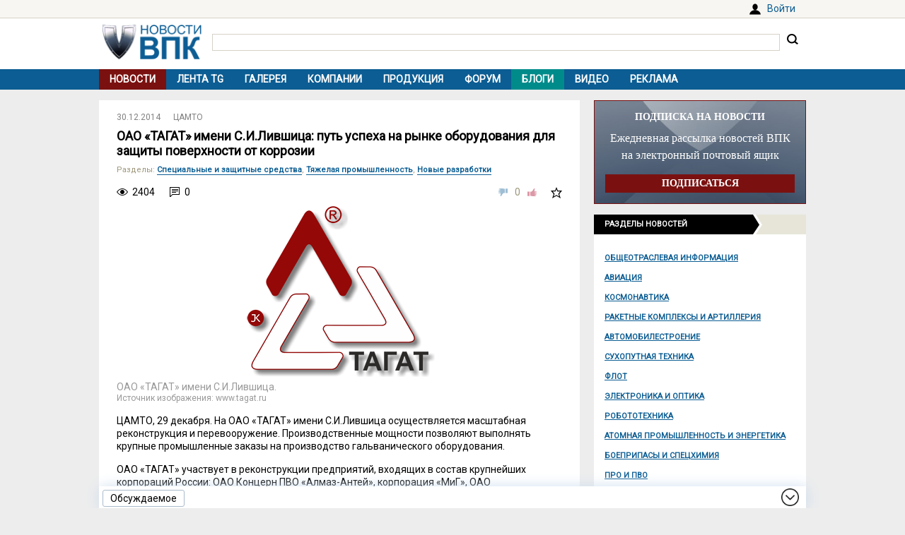

--- FILE ---
content_type: text/html; charset=UTF-8
request_url: https://vpk.name/news/124125_oao_tagat_imeni_silivshica_put_uspeha_na_rynke_oborudovaniya_dlya_zashity_poverhnosti_ot_korrozii.html
body_size: 10189
content:
<!DOCTYPE html>
<html lang="ru">
<head>
  <meta charset="UTF-8">
  <title>ОАО «ТАГАТ» имени С.И.Лившица: путь успеха на рынке оборудования для защиты поверхности от коррозии - ВПК.name</title>
<meta name="viewport" content="width=device-width, initial-scale=1.0">
<meta name="description" content="На ОАО «ТАГАТ» имени С.И.Лившица осуществляется масштабная реконструкция и перевооружение. Производственные мощности позволяют выполнять крупные промышленные заказы на производство гальванического оборудования. ОАО «ТАГАТ» участвует в реконструкции предприятий, входящих в состав крупнейших корпораци...">
<meta property="og:type" content="article">
<meta property="og:title" content="ОАО «ТАГАТ» имени С.И.Лившица: путь успеха на рынке оборудования для защиты поверхности от коррозии">
<meta property="og:description" content="На ОАО «ТАГАТ» имени С.И.Лившица осуществляется масштабная реконструкция и перевооружение. Производственные мощности позволяют выполнять крупные промышленные заказы на производство гальванического оборудования. ОАО «ТАГАТ» участвует в реконструкции предприятий, входящих в состав крупнейших корпораци...">
<meta property="og:image" content="https://vpk.name/file/img/logo_tagat.png">
<meta property="og:url" content="https://vpk.name/news/124125_oao_tagat_imeni_silivshica_put_uspeha_na_rynke_oborudovaniya_dlya_zashity_poverhnosti_ot_korrozii.html">
<meta property="og:site_name" content="ВПК.name">
<link rel="canonical" href="https://vpk.name/news/124125_oao_tagat_imeni_silivshica_put_uspeha_na_rynke_oborudovaniya_dlya_zashity_poverhnosti_ot_korrozii.html">
<link rel="icon" href="/favicon.ico?1">
<link type="image/png" sizes="120x120" rel="icon" href="/file/favicon/120x120.png">
<link rel="stylesheet" href="https://fonts.googleapis.com/css?family=Roboto&display=swap" media="print" onload="this.media='all'">
<link rel="stylesheet" href="/i/style.css?1725974506">
  
<script src="/i/jquery-1.12.4.min.js"></script>
<script>let vpkuser=0; let vpklang=`ru`</script>
  <!-- Yandex.RTB -->
<script>window.yaContextCb=window.yaContextCb||[]</script>
<script src="https://yandex.ru/ads/system/context.js" async></script>
<link rel="alternate" type="application/rss+xml" title="rss-лента ВПК.name" href="https://vpk.name/rss/">
</head>
<body>
<div id="userpanel">
  <div class="bl bl_userpanel">
<div class="in-r" id="user_welcome"><span class="link" data-link="https://vpk.name/login" id="alogin">Войти</span></div>
  </div>
</div>
<div class="bg bg_head">
  <div class="bl" id="head">
    <div id="head-in">
<div id="head-logo">
<a href="https://vpk.name/" title="Новости ВПК России и других стран мира"><img src="https://vpk.name/i/logo-h50.png"></a>
</div>
<div id="head-search">
<form action="/gcse.php">
<input type="text" id="search-inp" name="q" value=""> <input id="search-bt" type="submit" value="" title="Искать на ВПК.name"></form>
</div>
    </div>
  </div>
</div>

<div class="bg bg_top_menu">
  <div class="bl" id="top-menu"><div id="top-menu-togle"></div>
<ul><li class="menu-cur"><a href="https://vpk.name/">Новости</a></li><li><a href="https://vpk.name/tgnews/">Лента TG</a></li><li><a href="https://vpk.name/images/">Галерея</a></li><li><a href="https://vpk.name/library/company/">Компании</a></li><li><a href="https://vpk.name/library/weapon/">Продукция</a></li><li><a href="https://vpk.name/forum/">Форум</a></li><li style="background:#008B8B;"><a href="https://vpk.name/blog/">Блоги</a></li><li><a href="https://vpk.name/video/">Видео</a></li><li><a href="https://vpk.name/banner-advertising.html">Реклама</a></li><li id="li-menu-togle" data-title="Новости"></li></ul>
  </div>
</div>

<div class="bg bg_body">
  <div class="bl" id="body">
    <div id="main">
      <div id="main-in">



<div itemscope itemtype="http://schema.org/NewsArticle">
<div data-id="124125" class="news_item block elem" data-block="news" id="news">

	<div class="news_info">
		<div class="in news_time"><a href="https://vpk.name/news/2014-12-30/"><time itemprop="datePublished" datetime="2014-12-30T00:00:01+03:00">30.12.2014</time></a></div>
<div class="in news_src"><a href="https://vpk.name/sources/?news&id=247">ЦАМТО</a></div>
	</div>

	<h1 itemprop="headline">ОАО «ТАГАТ» имени С.И.Лившица: путь успеха на рынке оборудования для защиты поверхности от коррозии</h1>

<div itemscope itemtype="http://schema.org/BreadcrumbList"><div class="news_dirs" id="news-id"><span class="dir-caption">Разделы</span>: <span itemprop="itemListElement" itemscope itemtype="http://schema.org/ListItem"><a itemprop="item" href="https://vpk.name/news/specdef/"><span itemprop="name">Специальные и защитные средства</span></a><meta itemprop="position" content="1"></span>, <span itemprop="itemListElement" itemscope itemtype="http://schema.org/ListItem"><a itemprop="item" href="https://vpk.name/news/metal/"><span itemprop="name">Тяжелая промышленность</span></a><meta itemprop="position" content="1"></span>, <span itemprop="itemListElement" itemscope itemtype="http://schema.org/ListItem"><a itemprop="item" href="https://vpk.name/news/new_dev/"><span itemprop="name">Новые разработки</span></a><meta itemprop="position" content="1"></span></div></div>

	<div class="news_conn">
		<div class="in hits">2404</div>

		<div class="in coms"><a href="#comm"></a>0</div>


		<div class="in mark bt_mark"></div>
		<div class="in rate bt_rate"><span class="minus"></span><span class="count ">0</span><span class="plus"></span></div>
	</div>

	<div class="news_body news_page">
<meta itemprop="image" content="https://vpk.name/file/img/logo_tagat.png">
<div class="news_img mini"><img  alt="ОАО «ТАГАТ»" title="ОАО «ТАГАТ»" src="https://vpk.name/file/img/logo_tagat.png"><div class="img_text">ОАО «ТАГАТ» имени С.И.Лившица.</div><div class="img_src">Источник изображения: www.tagat.ru</div></div>

	<div itemprop="articleBody" class="news_text textbody1">

<p>ЦАМТО, 29 декабря. На ОАО «ТАГАТ» имени С.И.Лившица осуществляется масштабная реконструкция и перевооружение. Производственные мощности позволяют выполнять крупные промышленные заказы на производство гальванического оборудования.</p>
<p>ОАО «ТАГАТ» участвует в реконструкции предприятий, входящих в состав крупнейших корпораций России: ОАО Концерн ПВО «Алмаз-Антей», корпорация «МиГ», ОАО «Объединенная двигателестроительная корпорация» (ОДК), ОАО «Концерн «Созвездие», РОСКОСМОС, РОСАТОМ, а также ОАО «ГАЗПРОМ», других предприятий промышленного комплекса машиностроения и приборостроения.</p>
<p>Как говорится в статье, опубликованной в журнале «Национальная оборона», сегодня ОАО «ТАГАТ» реализует проекты любой сложности, проектирует и производит гальваническое оборудование со сдачей «под ключ»: как отдельные линии, так и замкнутые производства (гальванические цехи). Наибольшим спросом пользуются многопроцессные линии с компьютерной системой управления, системы водоподготовки, очистные сооружения для гальванических стоков, системы приточной и вытяжной вентиляции.</p>
<p>Предприятие производит специализированное и нестандартное оборудование для оборонных предприятий, крупногабаритные гальванические ванны, линии горячего цинкования.</p>
<p>ОАО «ТАГАТ» применяет широкий спектр полимерных материалов и металлов (полипропилен, полиэтилен, фторопласт, поливинилхлорид, нержавеющие стали и сплавы, медь и другие), обладает уникальным опытом проектирования, производства и поставки ванн из титана.</p>
<p>С 1968 г. Центральное конструкторское бюро оборудования гальванопокрытий (ЦКБ ОГ), единственное специализированное научное учреждение в отрасли, входит в состав предприятия. Более семидесяти конструкторов, проектировщиков и технологов трудятся сегодня над созданием продукции в составе конструкторской службы ОАО «ТАГАТ» и в его московском филиале.</p>
<p>За прошедшие годы спроектировано, изготовлено и внедрено на предприятиях страны и за рубежом более 8000 гальванических линий. ОАО «ТАГАТ» владеет более чем 80 авторскими свидетельствами на изобретения, многочисленными патентами и свидетельствами на промышленные образцы.</p>
<p>Оборудование производства ОАО «ТАГАТ» полностью соответствует российским и мировым требованиям, техническим нормам, стандартам качества и природоохранным нормативам.</p>
<p>Неизменно высокое качество продукции ОАО «ТАГАТ» гарантирует ответственный подход к выбору поставщиков и партнеров на каждом этапе процесса производства. Среди поставщиков – признанные мировые лидеры в своей области: Rochling Engineering Plastics, SIMONA, Wegener, KRAFT POWERCON. Для автоматизации управления работой гальванических линий используется программное обеспечение на основе разработок Schneider Electric.</p>
<p>Высочайший уровень подготовки имеют сварщики ОАО «ТАГАТ». Сварочные материалы, оборудование и технологии сварки аттестованы Национальным агентством контроля и сварки.</p>
<p>В 2011 г. создана и аттестована лаборатория неразрушающего контроля, на базе которой регулярно проводится презентация и оценка эффективности нового сварочного оборудования, предоставляемого производителями ESAB Welding & Cutting Products (Швеция), Leister Technologies AG (Швейцария), Wegener Welding LLC (Германия).</p>
<p>Один из работников предприятия стал победителем ежегодного общероссийского конкурса на звание лучшего сварщика России. На базе ОАО «ТАГАТ» обучаются сварщики других предприятий области.</p>
<p>Предприятие тесно сотрудничает с ведущими специалистами отраслевых и академических научных учреждений, в том числе Российского химико-технологического университета им. Д.И.Менделеева, Тамбовского государственного технического университета.</p>
<p>Традиционно ожидаемым и значимым событием в отрасли является ежегодная научно-практическая конференция, проводимая ОАО «ТАГАТ» и посвященная тенденциям развития гальванических технологий в России и за рубежом. В рамках работы конференции проводится демонстрация гальванических линий и другого оборудования, подготовленных к отгрузке потребителям. По итогам работы конференции выпускается ежегодный «Бюллетень производителя оборудования для нанесения гальванических, химических и анодизационных покрытий».</p>
<p>ОАО «ТАГАТ» взаимодействует с заказчиком уже на этапе подготовки ТЗ, в рамках которого осуществляется предварительная проработка конструкторских, технологических решений и экономический расчет. После заключения контракта разрабатывается полный комплект КД, проект изготавливается и сдается под конкретные технические условия заказчика. Осуществляется доставка, установка, запуск, сервисная поддержка, гарантийное и постгарантийное обслуживание, поставки отдельных узлов оборудования для ремонтных нужд, реставрации и модернизации.</p>
<p>ОАО «ТАГАТ» предоставляет своим потребителям информационную помощь в поиске и выборе поставщиков расходных материалов, в том числе блескообразующих добавок и специальных композиций для гальванических процессов.</p>
<p>Сегодня предприятие готово выполнить любой, самый сложный, масштабный и эксклюзивный заказ в области создания оборудования для защиты от коррозии.</p>
<p>Основанное в 1941 г. ОАО «ТАГАТ» имени С.И.Лившица, с 1961 г. – крупнейшее российское специализированное предприятие по проектированию и изготовлению оборудования для нанесения гальванических, химических и анодизационных покрытий.</p>
	</div>
</div>
<div class="bl_share">
  <div><span class="bt_news_rep alert_news" title="Сообщить о неточностях или ошибке в материале"></span></div>

<div class="news_coop">
Права на данный материал принадлежат <a href="https://armstrade.org/" target="_blank" rel="nofollow"><span itemprop="author">ЦАМТО</span></a><br>Материал размещён правообладателем в открытом доступе
</div>
</div>

</div><div class="blh"><ul class="blue"><li>В новости упоминаются</li></ul></div>
<div class="news_libs">
<div class="lib_dir"><div class="dir_ttl">Страны</div><div class="lib_ttl"><a href="https://vpk.name/library/f/germany.html?utm_source=vpkname&utm_medium=otnews&utm_campaign=dolib&utm_term=ot124125&utm_content=do4868" alt="Германия" title="Расположена на Среднеевропейской равнине. Столица: Берлин.<br>"><span itemprop="about">Германия</span></a></div><div class="lib_ttl"><a href="https://vpk.name/library/f/russia.html?utm_source=vpkname&utm_medium=otnews&utm_campaign=dolib&utm_term=ot124125&utm_content=do4833" alt="Россия" title="Расположена в восточной части Европы и северной части Азии. Столица: Москва."><span itemprop="about">Россия</span></a></div><div class="lib_ttl"><a href="https://vpk.name/library/f/sweden.html?utm_source=vpkname&utm_medium=otnews&utm_campaign=dolib&utm_term=ot124125&utm_content=do6743" alt="Швеция" title="Расположена в Северной Европе. Столица: Стокгольм.<br>"><span itemprop="about">Швеция</span></a></div></div><div class="lib_dir"><div class="dir_ttl">Компании</div><div class="lib_ttl"><a href="https://vpk.name/library/f/almaz-antey.html?utm_source=vpkname&utm_medium=otnews&utm_campaign=dolib&utm_term=ot124125&utm_content=do6215" alt="Алмаз-Антей" title="Акционерное  Общество &quot;Концерн ВКО &quot;Алмаз-Антей&quot;"><span itemprop="about">Алмаз-Антей</span></a></div><div class="lib_ttl"><a href="https://vpk.name/library/f/con-sozvezdie.html?utm_source=vpkname&utm_medium=otnews&utm_campaign=dolib&utm_term=ot124125&utm_content=do84543" alt="Концерн «Созвездие»" title="Открытое Акционерное Общество «Концерн «Созвездие»"><span itemprop="about">Концерн «Созвездие»</span></a></div><div class="lib_ttl"><a href="https://vpk.name/library/f/rsk-mig.html?utm_source=vpkname&utm_medium=otnews&utm_campaign=dolib&utm_term=ot124125&utm_content=do6046" alt="МиГ РСК" title="Открытое Акционерное Общество «Российская самолетостроительная корпорация «МиГ»"><span itemprop="about">МиГ РСК</span></a></div><div class="lib_ttl"><a href="https://vpk.name/library/f/odk-uk.html?utm_source=vpkname&utm_medium=otnews&utm_campaign=dolib&utm_term=ot124125&utm_content=do38677" alt="ОДК УК" title="Акционерное Общество &quot;Управляющая компания &quot;Объединённая двигателестроительная корпорация&quot;"><span itemprop="about">ОДК УК</span></a></div><div class="lib_ttl"><a href="https://vpk.name/library/f/rosatom.html?utm_source=vpkname&utm_medium=otnews&utm_campaign=dolib&utm_term=ot124125&utm_content=do5068" alt="Росатом" title="Государственная корпорация по атомной энергии &quot;Росатом&quot;"><span itemprop="about">Росатом</span></a></div><div class="lib_ttl"><a href="https://vpk.name/library/f/roskosmos.html?utm_source=vpkname&utm_medium=otnews&utm_campaign=dolib&utm_term=ot124125&utm_content=do4887" alt="Роскосмос" title="Федеральное космическое агентство"><span itemprop="about">Роскосмос</span></a></div></div><div class="lib_dir"><div class="dir_ttl">Проекты</div><div class="lib_ttl"><a href="https://vpk.name/library/f/it-news.html?utm_source=vpkname&utm_medium=otnews&utm_campaign=dolib&utm_term=ot124125&utm_content=do154766" alt="ИТ" title="Новости информационных технологий"><span itemprop="about">ИТ</span></a></div></div>
</div>
<!-- Yandex.RTB C-A-38385-9 -->
<div id="yandex_rtb_C-A-38385-9"></div>
<script>window.yaContextCb.push(()=>{
  Ya.Context.AdvManager.renderWidget({
    renderTo: `yandex_rtb_C-A-38385-9`,
    blockId: `C-A-38385-9`
  })
})</script></div><div class="bli">Хотите оставить комментарий? <span class="link" data-link="https://vpk.name/register">Зарегистрируйтесь</span> и/или <span class="link" data-link="https://vpk.name/login?url=https://vpk.name/news/124125_oao_tagat_imeni_silivshica_put_uspeha_na_rynke_oborudovaniya_dlya_zashity_poverhnosti_ot_korrozii.html">Войдите</span> и общайтесь!</div><div class="bl-auth-vk"><a href="https://vpk.name/user/auth/vk/">Войти через ВКонтакте</a></div>
      </div>
    </div>
    <div id="side">


<div style="margin:0 0 15px 0;width:100%;background:url(/i/ban-bg-subscr.jpg)no-repeat;background-size: 100% 100%;text-align:center;">
<div style="border:1px solid #7A1110;padding: 0 15px;">
  <div style="color:#FFF;margin: 15px 0 10px 0;font: bold 14px Tahoma;">ПОДПИСКА НА НОВОСТИ</div>
  <div style="color:#FFF;font: 16px/24px Tahoma;">Ежедневная рассылка новостей ВПК на электронный почтовый ящик</div>
  <form method="GET" action="https://vpk.name/subscr/" style="margin:15px 0;"><input type="submit" name="" value="ПОДПИСАТЬСЯ" style="width:100%;border:0;color:#fff;font:bold 14px Tahoma;padding: 5px 0;background:#7A1110;"></form>
</div>
</div>
<div class="sdh"><ul class="black"><li>Разделы новостей</ul></div>
<div id="newsdir"><a href="https://vpk.name/news/public_info/">Общеотраслевая информация</a><a href="https://vpk.name/news/aircraft/">Авиация</a><a href="https://vpk.name/news/space/">Космонавтика</a><a href="https://vpk.name/news/rocket/">Ракетные комплексы и артиллерия</a><a href="https://vpk.name/news/avto/">Автомобилестроение</a><a href="https://vpk.name/news/land/">Сухопутная техника</a><a href="https://vpk.name/news/shipbuilding/">Флот</a><a href="https://vpk.name/news/radio-electronic/">Электроника и оптика</a><a href="https://vpk.name/news/robotics/">Робототехника</a><a href="https://vpk.name/news/atom/">Атомная промышленность и энергетика</a><a href="https://vpk.name/news/ammunition/">Боеприпасы и спецхимия</a><a href="https://vpk.name/news/pro/">ПРО и ПВО</a><a href="https://vpk.name/news/nano/">Нанотехнологии</a><a href="https://vpk.name/news/shoot/">Стрелковое оружие</a><a href="https://vpk.name/news/specdef/">Специальные и защитные средства</a><a href="https://vpk.name/news/energo/">Энергетика</a><a href="https://vpk.name/news/metal/">Тяжелая промышленность</a><a href="https://vpk.name/news/misk/">Другое и разное</a></div><div id="bl_discus_last">
<div class="bt_discus_last_close"></div>
<div class="sdh"><ul class="black"><li>Обсуждаемое<div class="bt_discus_last_upd">Обновить</div></ul></div>
<div id="lastcomm"><div class="bllastcomm"><div class="item">
  <a href="https://vpk.name/news/836588_bez_knuta_i_pryanika_rossiya_lishila_ameriku_privychnyh_rychagov_vliyaniya.html?new#new"></a>
  <ul class="info">
  <li>17.01 <b>22:49</b>
  <li class="coms">13520
  </ul>
  Без кнута и пряника. Россия лишила Америку привычных рычагов влияния
  </div><div class="item">
  <a href="https://vpk.name/blog/az7u0lsw?new#new"></a>
  <ul class="info">
  <li>17.01 <b>20:22</b>
  <li class="coms">0
  </ul>
  О гидропневматической (управляемой, адаптивной) подвеске, в том числе для танков (в связи с Abrams&#039;ом нового поколения).
  </div><div class="item">
  <a href="https://vpk.name/blog/mgirbg9u?new#new"></a>
  <ul class="info">
  <li>17.01 <b>14:55</b>
  <li class="coms">1
  </ul>
  Комментарий к &quot;В США впервые показали «Абрамс» нового поколения&quot;
  </div><div class="item">
  <a href="https://vpk.name/blog/t9h7tumf?new#new"></a>
  <ul class="info">
  <li>17.01 <b>05:20</b>
  <li class="coms">0
  </ul>
  Комментарий к &quot;Захарова: любые иностранные войска на Украине станут законными целями для ВС РФ&quot;
  </div><div class="item">
  <a href="https://vpk.name/news/1093062_kitaiskaya_pressa_raskryla_harakteristiki_strategicheskoi_apl_novogo_pokoleniya.html?new#new"></a>
  <ul class="info">
  <li>17.01 <b>05:15</b>
  <li class="coms">2
  </ul>
  Китайская пресса раскрыла характеристики стратегической АПЛ нового поколения
  </div><div class="item">
  <a href="https://vpk.name/blog/uysipavh?new#new"></a>
  <ul class="info">
  <li>17.01 <b>02:22</b>
  <li class="coms">1
  </ul>
  Комментарий к &quot;Россию обвинили в реализации программы США «Быстрый глобальный удар»&quot;
  </div><div class="item">
  <a href="https://vpk.name/blog/va30k6zk?new#new"></a>
  <ul class="info">
  <li>17.01 <b>01:15</b>
  <li class="coms">1
  </ul>
  Соседей не выбирают, но…
  </div><div class="item">
  <a href="https://vpk.name/blog/wvagmwoq?new#new"></a>
  <ul class="info">
  <li>17.01 <b>00:56</b>
  <li class="coms">0
  </ul>
  Комментарий к &quot;Безопасность по-европейски&quot;
  </div><div class="item">
  <a href="https://vpk.name/news/1093526_problemy_s_vypuskom_tu-214_priveli_k_smene_rukovodstva_v_tupoleve.html?new#new"></a>
  <ul class="info">
  <li>16.01 <b>14:19</b>
  <li class="coms">2
  </ul>
  Проблемы с выпуском Ту-214 привели к смене руководства в &quot;Туполеве&quot;
  </div><div class="item">
  <a href="https://vpk.name/blog/kvmfis6t?new#new"></a>
  <ul class="info">
  <li>16.01 <b>09:08</b>
  <li class="coms">0
  </ul>
  Безопасность по-европейски
  </div><div class="item">
  <a href="https://vpk.name/blog/320bodn8?new#new"></a>
  <ul class="info">
  <li>16.01 <b>06:59</b>
  <li class="coms">0
  </ul>
  Комментарий к &quot;«Бои будут затяжными и кровопролитными». Потеряют ли ВСУ Славянск и Краматорск?&quot;
  </div><div class="item">
  <a href="https://vpk.name/blog/95bcr2mz?new#new"></a>
  <ul class="info">
  <li>15.01 <b>23:40</b>
  <li class="coms">0
  </ul>
  Комментарий к &quot;Названа способная перехватить «Орешник» система ПВО&quot;
  </div><div class="item">
  <a href="https://vpk.name/blog/lvz60pv2?new#new"></a>
  <ul class="info">
  <li>15.01 <b>21:40</b>
  <li class="coms">0
  </ul>
  Комментарий к &quot;Китай превзошел Россию по числу атомных подлодок&quot;
  </div><div class="item">
  <a href="https://vpk.name/news/592986_v_rossii_zapustili_proizvodstvo_20_samoletov_tu-214.html?new#new"></a>
  <ul class="info">
  <li>15.01 <b>19:19</b>
  <li class="coms">192
  </ul>
  В России запустили производство 20 самолетов Ту-214
  </div><div class="item">
  <a href="https://vpk.name/news/1092834_v_chem_sila.html?new#new"></a>
  <ul class="info">
  <li>15.01 <b>15:12</b>
  <li class="coms">2
  </ul>
  В чем сила
  </div></div>
<div style="text-align:center;margin-top:10px;"><a style="font:14px Arial;" href="https://vpk.name/forum/discus?p=2">другие обсуждаемые темы</a></div>
</div>
</div>

    </div>  
  </div>
</div>
    <div class="bg bg_foot_menu">
  <div class="bl" id="foot-menu">
<ul>
<li><a href="https://vpk.name/archive/" title="Архив новостей">Архив</a></li>
<li><a href="https://vpk.name/sources/" title="Источники новостей">Источники</a></li>
<li><a href="https://vpk.name/preview/">Рекомендованные</a></li>
<li><a href="https://vpk.name/help.html">Справка</a></li>
<li><a href="https://vpk.name/about.html">О проекте</a></li>
<li><a href="https://vpk.name/contacts.html">Контакты</a></li>
<li><a href="https://vpk.name/donate.php">Помощь проекту</a></li>
</ul>
  </div>
</div>

  <div class="bl" id="foot">
    <div id="foot-copy">
2006-2026 &copy; ВПК.name. Все права защищены.<br>При перепечатке ссылка на <a href="https://vpk.name/">ВПК.name</a> обязательна.<br><a href="https://vpk.name/en/">ВПК.name on english</a><br><a href="https://vpk.name/user-agreement.html">Пользовательское соглашение</a>.<br><a href="https://vpk.name/reestr-ori-97-fz.html">№ 21-PP в реестре распространителей информации</a>.
<br>Хостинг сайта: <span class="link" data-link="http://timeweb.com/ru/services/hosting/" target="_blank" rel="nofollow">TimeWeb</span>.
    </div>
    <div id="foot-rate">
      <img src="/i/ico18only.png?1" style="width: 31px;height: 31px;">
      <!-- Rating@Mail.ru logo -->
<script><!--
document.write(`<a href="//top.mail.ru/jump?from=1147117" target="_blank"><img data-src="//top-fwz1.mail.ru/counter?id=1147117;t=556;l=1" class="lazyload" height="31" width="88"></a>`);//-->
</script>
<script><!--
document.write('<a href="//www.liveinternet.ru/stat/vpk.name/" '+
'target=_blank><img src="//counter.yadro.ru/hit?t16.2;r'+
escape(document.referrer)+((typeof(screen)=='undefined')?'':
';s'+screen.width+'*'+screen.height+'*'+(screen.colorDepth?
screen.colorDepth:screen.pixelDepth))+';u'+escape(document.URL)+
';'+Math.random()+'" title="просмотров за 24 часа, посетителей за 24 часа и за сегодн\я" '+
'width="88" height="31"><\/a>')//-->
</script>
    </div>
  </div>
<div class="bg bg_footer">
  <div id="footer">
    <div id="footer-in">
<div id="bt_discus_last_view">Обсуждаемое</div><div id="totoptodown" class="todown"></div>
    </div>
  </div>
</div>
<!-- Yandex.Metrika counter --> <script> (function(m,e,t,r,i,k,a){m[i]=m[i]||function(){(m[i].a=m[i].a||[]).push(arguments)}; m[i].l=1*new Date();k=e.createElement(t),a=e.getElementsByTagName(t)[0],k.async=1,k.src=r,a.parentNode.insertBefore(k,a)}) (window, document, "script", "https://mc.yandex.ru/metrika/tag.js", "ym"); ym(44731987, "init", { clickmap:true, trackLinks:true, accurateTrackBounce:true, params:{uip: "18.117.184.80",uid: "0"} }); </script> <noscript><div><img src="https://mc.yandex.ru/watch/44731987" style="position:absolute; left:-9999px;" alt="" /></div></noscript> <!-- /Yandex.Metrika counter -->

 <!-- Rating@Mail.ru counter -->
<script>
var _tmr = window._tmr || (window._tmr = []);
_tmr.push({id: "1147117", type: "pageView", start: (new Date()).getTime()});
(function (d, w, id) {
  if (d.getElementById(id)) return;
  var ts = d.createElement("script"); ts.type = "text/javascript"; ts.async = true; ts.id = id;
  ts.src = (d.location.protocol == "https:" ? "https:" : "http:") + "//top-fwz1.mail.ru/js/code.js";
  var f = function () {var s = d.getElementsByTagName("script")[0]; s.parentNode.insertBefore(ts, s);};
  if (w.opera == "[object Opera]") { d.addEventListener("DOMContentLoaded", f, false); } else { f(); }
})(document, window, "topmailru-code");
</script><noscript><img src="//top-fwz1.mail.ru/counter?id=1147117;js=na" style="border:0;position:absolute;left:-9999px;"></noscript>
<!-- //Rating@Mail.ru counter -->
  <script src="/i/jquery.blockUI.js"></script>
  <script src="/i/lazysizes.min.js"></script>
  <script src="/i/main.js?1583237097"></script>
  <script src="/i/ready.js?1725370289"></script>
    <!-- Yandex.RTB R-A-38385-8 -->
<script>
(function renderInImage(adImagesCounter, images) {
    if (adImagesCounter <= 0 || !images.length) {
        return
    }
    const image = images.shift()
    image.id = `yandex_rtb_R-A-38385-8-${Math.random().toString(16).slice(2)}`
    window.yaContextCb.push(() => {
        Ya.Context.AdvManager.render({
            "renderTo": image.id,
            "blockId": "R-A-38385-8",
            "type": "inImage",
            "onRender": () => {
                renderInImage(adImagesCounter-1, images)
            },
            "altCallback": () => {
                renderInImage(adImagesCounter, images)
            },
            "onError": () => {
                renderInImage(adImagesCounter, images)
            }
        })
    })
})(1, Array.from(document.querySelectorAll(".yd_in_image")))
</script></body></html>